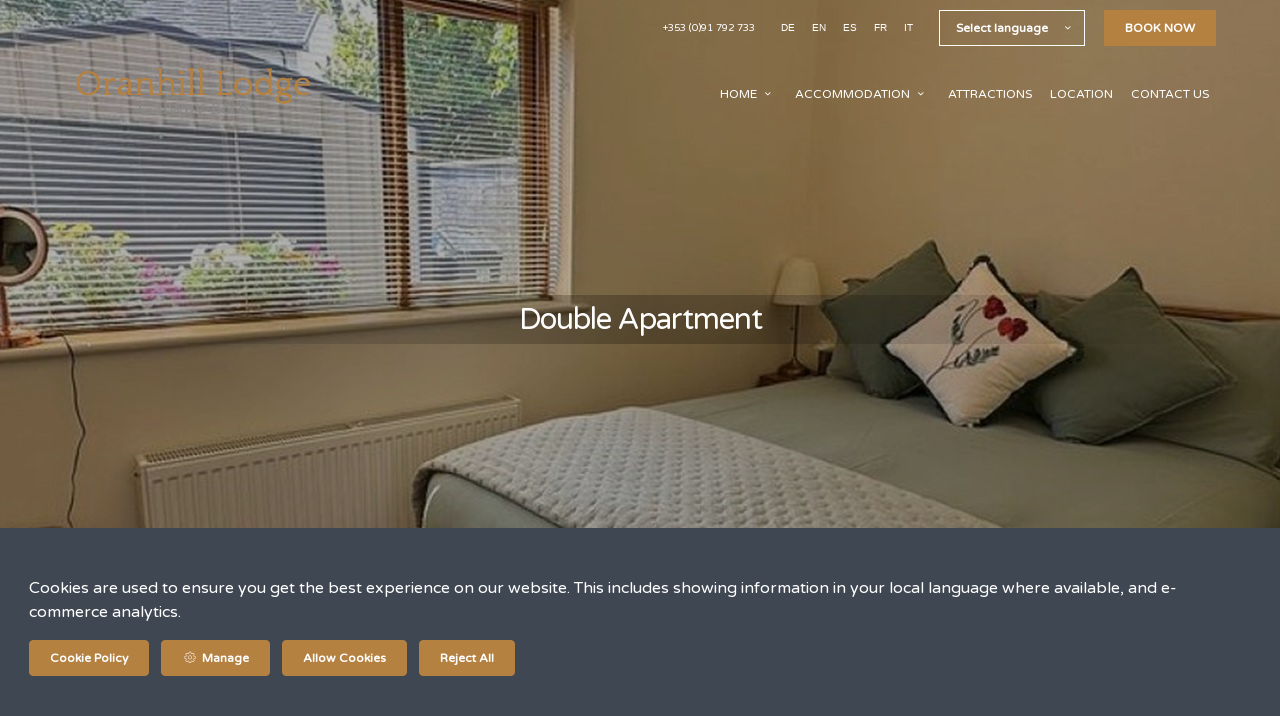

--- FILE ---
content_type: text/html; charset=utf-8
request_url: https://www.oranhilllodge.ie/galway-accommodation/18574/double-apartment?lang=nl
body_size: 11828
content:
<!DOCTYPE html>
<!--[if IE 8]><html class="ie ie8"> <![endif]-->
<!--[if IE 9]><html class="ie ie9"> <![endif]-->
<!--[if gt IE 9]><!-->
<html lang="nl" xmlns:og="http://ogp.me/ns#">
<!--<![endif]-->

<head>
    <meta charset="utf-8">
    <meta http-equiv="X-UA-Compatible" content="IE=edge">
    <meta name="title" content="Double Apartment - Oranhill Lodge Galway" />
    <meta name="keywords" content="accommodation, accommodation amenities, accommodation details, accommodation from Oranhill Lodge Galway" />
    <meta name="description" content="Details of accommodation provided by Oranhill Lodge Galway.">
    <meta name="author" content="Oranhill Lodge Galway">
    <meta name="viewport" content="width=device-width, initial-scale=1">
    <meta name="google" content="notranslate">
    <title class="notranslate">Double Apartment - Oranhill Lodge Galway</title>
    
    <meta property="og:title" content="Double Apartment - Oranhill Lodge Galway" />
    <meta property="og:site_name" content="Oranhill Lodge Galway" />
    <meta property="og:type" content="website" />
    <meta property="og:description" content="Details of accommodation provided by Oranhill Lodge Galway." />
    <meta property="og:url" content="https://www.oranhilllodge.ie/galway-accommodation/18574/double-apartment" />
    <meta property="og:image" content="https://cdn.myguestdiary.com/uploads/1385/_room_apartment1.jpg?width=1920&amp;height=670&amp;mode=crop" />

    <link rel="canonical" href="https://www.oranhilllodge.ie/galway-accommodation/18574/double-apartment" />

    <!-- Favicons-->
    <link rel="shortcut icon" href="//cdn.myguestdiary.com/uploads/1385/_favicons_637448593567825065_untitled-2.png?width=32&amp;height=32&amp;upscale=false" type="image/x-icon">

    <!-- Google Web Fonts -->
    <link href="//fonts.googleapis.com/css?family=Varela&#x2B;Round&display=swap" rel="stylesheet">

    <!-- Design CSS Files -->
    <link href="//cdn.assets.myguestdiary.com/dist/css/thirdparty.css?v=2.2.0" rel="stylesheet">
    <link href="/dist/css/iconfonts.css?v=2.2.0" rel="stylesheet"> <!-- Can't serve font over CDN due to CORS, leave as /dist/ -->
    <link href="//cdn.assets.myguestdiary.com/dist/css/design1.css?v=2.2.0" rel="stylesheet">

    <!-- Browser Polyfills & Shims -->
    <!--[if lt IE 9]>
        <script src="https://cdnjs.cloudflare.com/ajax/libs/html5shiv/3.7.3/html5shiv.min.js" integrity="sha256-3Jy/GbSLrg0o9y5Z5n1uw0qxZECH7C6OQpVBgNFYa0g=" crossorigin="anonymous"></script>
        <script src="https://cdnjs.cloudflare.com/ajax/libs/respond.js/1.4.2/respond.min.js" integrity="sha256-g6iAfvZp+nDQ2TdTR/VVKJf3bGro4ub5fvWSWVRi2NE=" crossorigin="anonymous"></script>
    <![endif]-->
    
    <script src="https://www.google.com/recaptcha/api.js" async defer></script>

    <style type="text/css">
    /* Events & News API Overrides */
    body .d-event-heading, body .d-upcoming-event .d-calendar-icon > .dci-header {
        background-color: #b58141;
    }

    body .d-article a, body .d-article a:visited, body .d-event a, body .d-event a:visited {
        color: #b58141;
    }

    /* Primary Theme Colour */
    .main-menu > ul > li:hover > a, footer a:hover, .main-menu ul ul li a:hover, .content-area a:not(.btn-primary), .box_home i, .box_home em, .c-text-primary, .sidebar-facilities ul li i, .event-icon i, .event-item.card .event-date {
        color: #b58141;
    }

    input.active, input:focus, textarea:focus, .btn-outline-primary.focus, .btn-outline-primary:focus, .btn-primary:not(:disabled):not(.disabled).active:focus,
    .btn-primary:not(:disabled):not(.disabled):active:focus, .show>.btn-primary.dropdown-toggle:focus, .btn-primary.focus, .btn-primary:focus {
        outline: none; box-shadow: 0 0 0 0.1rem rgba(181, 129, 65, 0.8); border-color: transparent;
    }

    .photo-gallery-collections .pgc-item a {
        border: 0.1em solid #b58141;
    }

    .main-menu ul li a:hover, a.show-submenu:hover, a.show-submenu:focus, .main-menu a:hover, .header-utility-bar a:hover,
    .breadcrumbs .active, .btn-outline-primary:hover, .btn-outline-primary:active, .c-hover-text-primary:hover, ul.ul-check-list li:before {
        color: #b58141
    }

    .ribbon div::before, .header-utility-bar ul li.active {
        border-color: #b58141;
    }

    .c-border-primary {
        border-color: #b58141 !important;
    }

    span.flatpickr-day.today:not(.selected), span.flatpickr-day.prevMonthDay.today:not(.selected), span.flatpickr-day.nextMonthDay.today:not(.selected) {
        border-bottom-color: #b58141;
    }

    span.flatpickr-day.today:not(.selected):hover, span.flatpickr-day.prevMonthDay.today:not(.selected):hover,
    span.flatpickr-day.nextMonthDay.today:not(.selected):hover, .ribbon div::after {
        border-color: rgb(154,110,55);
    }

    .flatpickr-day.today:hover, .flatpickr-day.today:focus, .btn-primary:hover {
        background: rgb(154,110,55); border-color: rgb(154,110,55);
    }

    .c-bg-primary, .switcheroo.switcheroo--theme div, .event-calendar-icon-header {
        background-color: #b58141;
    }

    .switcheroo.switcheroo--theme input:focus + div {
        box-shadow: 0 0 0 2px rgb(154,110,55)
    }

    .c-bg-primary-darker, .btn-primary:focus {
        background-color: rgb(154,110,55);
    }

    @media only screen and (min-width: 992px) {
        .main-menu ul ul li:hover > a {
            color: rgb(154,110,55);
        }
    }

    .flatpickr-day.selected, .flatpickr-day.selected, .flatpickr-day.startRange, .flatpickr-day.endRange, .flatpickr-day.selected.inRange, .flatpickr-day.startRange.inRange,
    .flatpickr-day.endRange.inRange, .flatpickr-day.selected:focus, .flatpickr-day.startRange:focus, .flatpickr-day.endRange:focus, .flatpickr-day.selected:hover,
    .flatpickr-day.startRange:hover, .flatpickr-day.endRange:hover, .flatpickr-day.selected.prevMonthDay, .flatpickr-day.startRange.prevMonthDay,
    .flatpickr-day.endRange.prevMonthDay, .flatpickr-day.selected.nextMonthDay, .flatpickr-day.startRange.nextMonthDay, .flatpickr-day.endRange.nextMonthDay,
    .btn-primary, .btn-primary:not(:disabled):not(.disabled).active, .btn-primary:not(:disabled):not(.disabled):active, .show>.btn-primary.dropdown-toggle,
    .btn-primary.disabled, .btn-primary:disabled, .header-utility-bar ul li:hover {
        background: #b58141; border-color: #b58141; color: #fff;
    }

    .bookNowButton, .swiper-pagination-progressbar .swiper-pagination-progressbar-fill, .ribbon div, a.c-hover-bg-primary:hover, .c-hover-bg-primary:hover,
    .nav-pills .nav-link.active, .nav-pills .show>.nav-link {
        background:#b58141;
        color: #fff;
    }
    .main-menu ul ul {
        border-top-color: #b58141;
    }
    .main-menu ul ul:before {
        border-bottom-color:#b58141;
    }

    .c-text-secondary {
        color: #3f4753;
    }

    .c-bg-secondary, header.sticky {
        background-color: #3f4753;
    }

    .c-bg-secondary-glass {
        background-color: rgba(63, 71, 83, 0.75);
    }

    body.boxed {
        background-color: #3f4753;
        background-image: url(//cdn.assets.myguestdiary.com/dist/img/patterns/repeat/flower_pattern.png);
    }

    .c-bg-footer {
        background-color: #263145;
    }

    body  {
        font-family: "Varela Round", Arial, sans-serif;
    }

    .banner-content {
        font-family: "Varela Round", Arial, sans-serif;
    }

    h1, h2, h3, h4, h5, h6 {
        font-family: "Varela Round", Arial, sans-serif;
    }

    .header-decoration {
        
    }

    /* Footer Background Image */
    footer {
background-image: url(//cdn.assets.myguestdiary.com/dist/img/patterns/transparent/a25.png);    }

    .pswp__button, .pswp__button--arrow--left:before, .pswp__button--arrow--right:before {
        background-image: url(//cdn.assets.myguestdiary.com/dist/img/photoswipe/default-skin.png);
    }

    @media (-webkit-min-device-pixel-ratio: 1.1), (-webkit-min-device-pixel-ratio: 1.09375), (min-resolution: 105dpi), (min-resolution: 1.1dppx) {
        .pswp--svg .pswp__button, .pswp--svg .pswp__button--arrow--left:before, .pswp--svg .pswp__button--arrow--right:before {
            background-image: url(//cdn.assets.myguestdiary.com/dist/img/photoswipe/default-skin.svg);
        }
    }

    @media only screen and (max-width: 991px) {
        .main-menu {
            background-color: #3f4753;
        }
    }
</style>
<style>header .logo img{height:auto;max-height:100px;max-width:100%}header.sticky .logo img{height:auto;max-height:75px;max-width:75%}</style><!----><meta name="google-site-verification" content="tiHaRGOfoCNREEqdtZ8oolbPjFMSKpgbwUq_Cohvilg" />
</head>

<body class="fullwidth">

    <!--[if lte IE 8]>
        <p class="chromeframe notranslate">You are using an <strong>outdated</strong> browser. Please <a href="http://browsehappy.com/">upgrade your browser</a>.</p>
    <![endif]-->

    <div class="ms-preloader"></div>

    <div class="page-content">
        <div class="sidebar-menu-bg"></div>
<header>
    <div class="header-container">
        <div class="header-utility-bar d-none d-lg-block">
    <a class="phone mr-3 notranslate" href="tel:&#x2B;353091792733">&#x2B;353 (0)91 792 733</a>

        <ul class="notranslate mr-3">
            <li >
                <a href="/galway-accommodation/18574/double-apartment?lang=de">de</a>
            </li>
            <li >
                <a href="/galway-accommodation/18574/double-apartment?lang=en">en</a>
            </li>
            <li >
                <a href="/galway-accommodation/18574/double-apartment?lang=es">es</a>
            </li>
            <li >
                <a href="/galway-accommodation/18574/double-apartment?lang=fr">fr</a>
            </li>
            <li >
                <a href="/galway-accommodation/18574/double-apartment?lang=it">it</a>
            </li>
        </ul>

    <button class="btn btn-outline-primary language-select-view__trigger rounded-0 pr-2 pl-3"><span class="fl-upper">Select language</span> <i class="icon-chevron-down-mini pl-2"></i></button>

    <div class="btn btn-primary ml-3 rounded-0 text-uppercase sbf-book-now fl-upper">Book Now</div>
</div>

        <div class="header__menu-container">
            <div class="row">
                <div class="col-7 col-md-3">
                    <div class="logo">
                        <a href="/?lang=nl">
                                <img src="//cdn.myguestdiary.com/uploads/1385/_webicons_637448586811532287_oranlogo.png?width=0&amp;height=0&amp;upscale=false" alt="An image labelled Oranhill Lodge Galway Logo" />
                        </a>
                    </div>
                </div>
                <nav class="col-5 col-md-9">
                        <span class="mr-4 sbf-book-now sbf-book-now-mobile d-lg-none"><span class="icon-calendar"></span></span>
                    <a class="sidebar-menu__hamburger-switch" href="javascript:void(0);"><span></span></a>
                    <div class="main-menu">
                        <div id="header_menu">
                            <a href="/?lang=nl">
                                    <img src="//cdn.myguestdiary.com/uploads/1385/_webicons_637448586811532287_oranlogo.png?width=0&amp;height=0&amp;upscale=false" alt="An image labelled Oranhill Lodge Galway Logo" />
                            </a>
                        </div>
                        <a class="sidebar-menu__close c-hover-text-primary" href="javascript:void(0);">
                            <i class="icon_set_1_icon-77"></i>
                        </a>
                        <ul>
	    <li>
                <a href=/ class="show-submenu fl-upper">Home <i class="icon-chevron-down-mini"></i></a>
                <ul>
                            <li class="submenu fl-upper"><a href=/home/links>Links</a></li>
                            <li class="submenu fl-upper"><a href=/home/latest-news>Latest News</a></li>
                            <li class="submenu fl-upper"><a href=/home/photos>Photo Gallery</a></li>
                            <li class="submenu fl-upper"><a href=/home/events>Events</a></li>
                            <li class="submenu fl-upper"><a href=/home/tripadvisor-reviews>Trip Advisor Reviews</a></li>
                </ul>
	    </li>
	    <li>
                <a href=/galway-accommodation class="show-submenu fl-upper">Accommodation <i class="icon-chevron-down-mini"></i></a>
                <ul>
                            <li class="submenu fl-upper"><a href=/galway-accommodation/10417/queen-room>Queen Room</a></li>
                            <li class="submenu fl-upper"><a href=/galway-accommodation/18574/double-apartment>Double Apartment</a></li>
                </ul>
	    </li>
	    <li>
			    <a href=/galway-attractions class="fl-upper">Attractions</a>
	    </li>
	    <li>
			    <a href=/location-of-oranhill-lodge-oranmore-galway class="fl-upper">Location</a>
	    </li>
	    <li>
			    <a href=/contact class="fl-upper">Contact Us</a>
	    </li>
</ul> 
                        <div class="p-3 text-uppercase d-lg-none">
                                <div class="notranslate d-inline-block mb-2 mr-2">
                                    <div class="d-inline-block p-1 border-bottom" >
                                        <a href="/galway-accommodation/18574/double-apartment?lang=de">de</a>
                                    </div>
                                    <div class="d-inline-block p-1 border-bottom" >
                                        <a href="/galway-accommodation/18574/double-apartment?lang=en">en</a>
                                    </div>
                                    <div class="d-inline-block p-1 border-bottom" >
                                        <a href="/galway-accommodation/18574/double-apartment?lang=es">es</a>
                                    </div>
                                    <div class="d-inline-block p-1 border-bottom" >
                                        <a href="/galway-accommodation/18574/double-apartment?lang=fr">fr</a>
                                    </div>
                                    <div class="d-inline-block p-1 border-bottom" >
                                        <a href="/galway-accommodation/18574/double-apartment?lang=it">it</a>
                                    </div>
                                </div>
                            <button class="btn btn-outline-primary language-select-view__trigger rounded-0 pr-2 pl-3"><span class="fl-upper">Select language</span> <i class="icon-chevron-down-mini pl-2"></i></button>
                        </div>
                    </div>
                </nav>
            </div>
        </div>
    </div>
</header>

    <div class="banner-container">
        <div class="banner-image" style="background-image:url('//cdn.myguestdiary.com/uploads/1385/_room_apartment1.jpg?width=1920&amp;height=670&amp;mode=crop')"></div>
        <div class="header-fade"></div>
        <div class="banner-content">
            <div class="container swiper-slide-active">
                    <div class="main-title">
                        <h2>Double Apartment</h2>
                            <p class="mb-0 sub-title"></p>
                    </div>
            </div>
        </div>
        <div class="scroll-indicator">
            <div>Scroll</div>
            <div><i class="icon-chevron-down"></i></div>
        </div>
        <div class="header-decoration"></div>
    </div>

<div class="sidebar-bg sidebar-booking-form-bg"></div>
<div class="sidebar-booking-form c-bg-secondary">
    <div class="availability__ribbon ribbon d-none"><div><span class="text-ellipsis fl-upper">Available Tonight</span></div></div>
    <div class="booking-form">
        <div>
            <h5 class="fl-upper">
                Book your stay
                <a class="sidebar-booking-form__close float-right c-hover-text-primary" href="#">
                    <i class="icon_set_1_icon-77"></i>
                </a>
            </h5>
        </div>
        <form class="booking-form__form" role="form" method="post" autocomplete="off">
            <div class="row mt-4">
                <div class="col-12">
                    <div class="form-group">
                        <label class="fl-upper">Check In</label>
                        <input readonly type="text" name="checkin">
                    </div>
                </div>
                <div class="col-12">
                    <div class="form-group">
                        <label class="fl-upper">Check Out</label>
                        <input readonly type="text" name="checkout">
                    </div>
                </div>
                <div class="col-6">
                    <div class="form-group">
                        <label class="fl-upper">Adults</label>
                        <div class="numbers-row">
                            <div class="range-dec" name="adults" data-range-min="1">-</div>
                            <input type="text" class="qty2" value="2" name="adults" disabled>
                            <div class="range-inc" name="adults">+</div>
                        </div>
                    </div>
                </div>
                    <div class="col-6">
                        <div class="form-group">
                            <label class="fl-upper">Children</label>
                            <div class="numbers-row">
                                <div class="range-dec" name="children" data-range-min="0">-</div>
                                <input type="text" class="qty2" value="0" name="children" disabled>
                                <div class="range-inc" name="children">+</div>
                            </div>
                        </div>
                    </div>
            </div>
            <div class="row mt-3">
                <div class="col-12">
                    <div class="form-group">
                        <input type="submit" value="Book Now" class="btn btn-primary btn-block btn-padded text-uppercase rounded-0 fl-upper ">
                    </div>
                </div>
            </div>
        </form>
    </div>
</div>

    <div class="breadcrumbs">
        <div class="container">
            <ul>
                <li><i class="icon-location"></i></li>
                        <li><a href="/" class="fl-upper">Home <i class="icon-chevron-right-mini"></i></a></li>
                        <li><a href="/galway-accommodation" class="fl-upper">Accommodation <i class="icon-chevron-right-mini"></i></a></li>
                            <li class="active fl-upper">Double Apartment</li>
            </ul>
        </div>
    </div>


<div class="container content-area">
    <div class="row">
        <div class="col-lg-8">
            <div class="accommodation__feature-panel">
    <h2 class="mb-3">Double Apartment</h2>

        <div class="swiper-container accommodation-gallery-top">
            <div class="swiper-wrapper">
                <div class="swiper-slide swiper-lazy" data-background="//cdn.myguestdiary.com/uploads/1385/_room_apartment1.jpg?width=1920&amp;height=1080&amp;mode=crop"></div>
                <div class="swiper-slide swiper-lazy" data-background="//cdn.myguestdiary.com/uploads/1385/_room_apartment2.jpg?width=1920&amp;height=1080&amp;mode=crop"></div>
                <div class="swiper-slide swiper-lazy" data-background="//cdn.myguestdiary.com/uploads/1385/_room_apartment_sofa.jpg?width=1920&amp;height=1080&amp;mode=crop"></div>
                <div class="swiper-slide swiper-lazy" data-background="//cdn.myguestdiary.com/uploads/1385/_room_apertment8.jpg?width=1920&amp;height=1080&amp;mode=crop"></div>
                <div class="swiper-slide swiper-lazy" data-background="//cdn.myguestdiary.com/uploads/1385/_room_apartment_interior.jpg?width=1920&amp;height=1080&amp;mode=crop"></div>
                <div class="swiper-slide swiper-lazy" data-background="//cdn.myguestdiary.com/uploads/1385/_room_bathroom_shower.jpg?width=1920&amp;height=1080&amp;mode=crop"></div>
                <div class="swiper-slide swiper-lazy" data-background="//cdn.myguestdiary.com/uploads/1385/_room_bathroom10.jpg?width=1920&amp;height=1080&amp;mode=crop"></div>
                <div class="swiper-slide swiper-lazy" data-background="//cdn.myguestdiary.com/uploads/1385/_room_apartment11.jpg?width=1920&amp;height=1080&amp;mode=crop"></div>
            </div>
            <div class="swiper-pagination"></div>
            <div class="swiper-button-next swiper-button-white"></div>
            <div class="swiper-button-prev swiper-button-white"></div>
        </div>
        <div class="swiper-container accommodation-gallery-thumbs">
            <div class="swiper-wrapper">
                <div class="swiper-slide" style="background-image:url('//cdn.myguestdiary.com/uploads/1385/_room_apartment1.jpg?width=200&amp;height=133&amp;mode=crop')"></div>
                <div class="swiper-slide" style="background-image:url('//cdn.myguestdiary.com/uploads/1385/_room_apartment2.jpg?width=200&amp;height=133&amp;mode=crop')"></div>
                <div class="swiper-slide" style="background-image:url('//cdn.myguestdiary.com/uploads/1385/_room_apartment_sofa.jpg?width=200&amp;height=133&amp;mode=crop')"></div>
                <div class="swiper-slide" style="background-image:url('//cdn.myguestdiary.com/uploads/1385/_room_apertment8.jpg?width=200&amp;height=133&amp;mode=crop')"></div>
                <div class="swiper-slide" style="background-image:url('//cdn.myguestdiary.com/uploads/1385/_room_apartment_interior.jpg?width=200&amp;height=133&amp;mode=crop')"></div>
                <div class="swiper-slide" style="background-image:url('//cdn.myguestdiary.com/uploads/1385/_room_bathroom_shower.jpg?width=200&amp;height=133&amp;mode=crop')"></div>
                <div class="swiper-slide" style="background-image:url('//cdn.myguestdiary.com/uploads/1385/_room_bathroom10.jpg?width=200&amp;height=133&amp;mode=crop')"></div>
                <div class="swiper-slide" style="background-image:url('//cdn.myguestdiary.com/uploads/1385/_room_apartment11.jpg?width=200&amp;height=133&amp;mode=crop')"></div>
            </div>
        </div>
    <div class="accommodation-features-row">
        <ul>
                <li><i class="icon_set_2_icon-116"></i><div class="fl-upper">Flatscreen TV</div></li>
                <li><i class="icon_set_1_icon-59"></i><div class="fl-upper">Tea/Coffee Facilities</div></li>
                <li><i class="icon_set_2_icon-111"></i><div class="fl-upper">Ensuite Bathroom</div></li>
                <li><i class="icon_set_1_icon-47"></i><div class="fl-upper">No Smoking</div></li>
        </ul>
    </div>
    <div class="row">
        <div class="col-md-3">
            <h3 class="fl-upper">Description</h3>
        </div>
        <div class="col-md-9">

            <h4 class="fl-upper">Facilities</h4>
            <p class="fl-upper">
                Our Double Apartment comes with the following features and facilities:
            </p>
            <ul class="ul-check-list clearfix">
                        <li class="float-left col-6 fl-upper">Ensuite Bathroom</li>
                        <li class="float-left col-6 fl-upper">Flatscreen TV</li>
                        <li class="float-left col-6 fl-upper">Hairdryer</li>
                        <li class="float-left col-6 fl-upper">Heating</li>
                        <li class="float-left col-6 fl-upper">Ironing board available</li>
                        <li class="float-left col-6 fl-upper">No Smoking</li>
                        <li class="float-left col-6 fl-upper">Tea/Coffee Facilities</li>
                        <li class="float-left col-6 fl-upper">Wardrobe/Closet</li>
            </ul>
            <div class="row">
            </div>
            <h4 class="fl-upper">Accommodation rates <small>(showing rates over a 30 day period)</small></h4>
            <div class="ai__price-chart-border mt-4">
                <div class="ai__price-chart-tip c-bg-primary">tap on a rate to book it <span class="d-inline-block c-bg-primary-darker ml-2 pl-2 pr-2">scroll to view future rates</span></div>                        
                <div class="ai__price-chart">
                    <div class="ai__price-chart-area">
                        <canvas id="room_price_chart" width="2000"></canvas>
                    </div>
                </div>
                <div class="ai__price-chart--placeholder">Finding best rates...</div>
            </div>
            <div class="mt-1 mb-3" style="color: #848484;">* cheapest rates shown, availability is not guaranteed, may be subject to minimum stay</div>
            <div class="text-right">
                <a target="_blank" class="btn btn-primary btn-rounded" href="https://bookingengine.myguestdiary.com/1385/offer/18574/-1/-1/2025-11-23/2025-11-24/1/0/1">Book this room</a>
            </div>
        </div>
    </div>
    <hr/>
</div>


        </div>
            <div class="col-lg-4">
        <div class="sidebar-spacer d-lg-none"></div>
        <div class="box_style_1">
            <h3 class="fl-upper">Contact</h3>
            <h5 class="fl-upper">Address</h5>
            <p class="notranslate">Oranhill<br/>Oranmore<br/>Co Galway<br/>Ireland</p>
                <h5 class="fl-upper">Phone</h5>
                <p class="notranslate">&#x2B;353 (0)91 792 733</p>
                <h5 class="fl-upper">Email</h5>
                <p class="notranslate"><a href='mailto:info@oranhilllodge.ie'>info@oranhilllodge.ie</a></p>
        </div>

            <div class="box_style_1" data-aos="zoom-in-left">
                <h3 class="fl-upper">Location</h3>
                <p>
                    <a title="Location of and directions to Oranhill Lodge Galway" href="/location-of-oranhill-lodge-oranmore-galway?lang=nl">
                        <div class="lh-0">
        <iframe class="lazy" width="0" height="300" frameborder="0" data-src="https://www.google.com/maps/embed/v1/place?q=53.263416, -8.9244014&key=AIzaSyDZOz0udqYJfXVQkfRuulWoL-LJIYhJuMw&center=53.263416, -8.9244014&zoom=14&language=nl" allowfullscreen></iframe>
</div>

                    </a>
                </p>
            </div>


            <div class="box_style_2" data-aos="zoom-in-left">
                <i class="icon_set_1_icon-90"></i>
                <h4 class="fl-upper">Call Us</h4>
                <a class="phone notranslate" href="tel: &#x2B;353091792733">&#x2B;353 (0)91 792 733</a>
            </div>
    </div>

    </div>
</div>


    </div>

    <footer class="c-bg-footer">
        <div class="container">
            <div class="row">
                <div cblock="" data-cbtype="cblock__Contact" class="col-12 col-md-6 col-lg-3 in-footer"><h3 class="fl-upper">Contact Us</h3>
<ul id="contact_details_footer">
    <li class="notranslate">Oranhill<br>Oranmore<br>Co Galway<br>Ireland</li>
        <li class="fl-upper">Phone: <a class="notranslate" href='tel:&#x2B;353091792733'>&#x2B;353 (0)91 792 733</a></li>
        <li class="fl-upper">Email: <a class="notranslate" href='mailto:info@oranhilllodge.ie'>info@oranhilllodge.ie</a></li>
</ul></div><div cblock="" data-cbtype="cblock__QuickLinks" class="col-12 col-md-6 col-lg-3 in-footer"><h3 class="fl-upper">Pages</h3>
<ul>
        <li class="">
            <a href="/" class="fl-upper">Home</a>
        </li>
        <li class="">
            <a href="/galway-accommodation" class="fl-upper">Accommodation</a>
        </li>
        <li class="">
            <a href="/galway-attractions" class="fl-upper">Attractions</a>
        </li>
        <li class="">
            <a href="/location-of-oranhill-lodge-oranmore-galway" class="fl-upper">Location</a>
        </li>
        <li class="">
            <a href="/contact" class="fl-upper">Contact Us</a>
        </li>
</ul>
</div><div cblock="" data-cbtype="cblock__LatestNews" class="col-12 col-md-6 col-lg-3 in-footer"><h3 class="fl-upper">Latest News</h3>
    <div>We have no published news articles.</div>
</div><div cblock="" data-cbtype="cblock__UpcomingEvents" class="col-12 col-md-6 col-lg-3 in-footer"><h3 class="fl-upper">Upcoming Events</h3>
    <div>We have no upcoming events.</div>
</div>                
            </div>
            <div class="row">
                <div class="col-md-12">
                    <div class="footer__socials-and-attribution">                       
                        <ul>
                        </ul>
                        <p class="fl-upper">
                            Copyright © <span class="notranslate">Oranhill Lodge Galway 2025</span>
                            <br />
                            <a class="fl-upper d-inline-block" href="https://www.guestdiary.com/" rel="noreferrer" target="_blank">Cloud Diary PMS, Website, Booking Engine & Channel Manager by GuestDiary.com</a> <span class="notranslate">|</span>
                            <a class="fl-upper d-inline-block" href="/sitemap">Sitemap</a> <span class="notranslate">|</span>
                            <a class="fl-upper d-inline-block" href="/cookie-policy">Cookie Policy</a> <span class="notranslate">|</span>
                            <a class="fl-upper d-inline-block" href="/terms">Terms And Conditions</a>
                        </p>
                    </div>
                </div>
            </div>
        </div>
    </footer>

    <div class="jump-to-top c-shadow"><i class="icon-chevron-up"></i></div>

    <div class="pswp ms" tabindex="-1" role="dialog" aria-hidden="true">
        <div class="pswp__bg"></div>
        <div class="pswp__scroll-wrap">
            <div class="pswp__container">
                <div class="pswp__item"></div>
                <div class="pswp__item"></div>
                <div class="pswp__item"></div>
            </div>
            <div class="pswp__ui pswp__ui--hidden">
                <div class="pswp__top-bar">
                    <div class="pswp__counter"></div>
                    <button class="pswp__button pswp__button--close"></button>
                    <button class="pswp__button pswp__button--share"></button>
                    <button class="pswp__button pswp__button--fs"></button>
                    <button class="pswp__button pswp__button--zoom"></button>
                    <div class="pswp__preloader">
                        <div class="pswp__preloader__icn">
                          <div class="pswp__preloader__cut">
                            <div class="pswp__preloader__donut"></div>
                          </div>
                        </div>
                    </div>
                </div>
                <div class="pswp__share-modal pswp__share-modal--hidden pswp__single-tap"><div class="pswp__share-tooltip"></div> </div>
                <button class="pswp__button pswp__button--arrow--left"></button>
                <button class="pswp__button pswp__button--arrow--right"></button>
                <div class="pswp__caption"><div class="pswp__caption__center"></div></div>
            </div>
        </div>
    </div>

    <div class="language-select-view view-box d-none c-bg-secondary">
        <h4 class="text-center mb-4 mt-4 pl-3 pr-3">
            <i class="icon-language"></i> <span class="fl-upper d-inline-block">Select language</span>
            <a class="page-control__close p-3 c-hover-text-primary d-inline-block" href="javascript:void(0);">
                <i class="icon_set_1_icon-77"></i>
            </a>
        </h4>
        <div class="language-select-scrollwrap notranslate" data-simplebar>
            <div class="language-select-container">
                    <a class="c-hover-text-primary" href="/galway-accommodation/18574/double-apartment?lang=de">Deutsch</a>
                    <a class="c-hover-text-primary" href="/galway-accommodation/18574/double-apartment?lang=en">English</a>
                    <a class="c-hover-text-primary" href="/galway-accommodation/18574/double-apartment?lang=es">Espa&#xF1;ol</a>
                    <a class="c-hover-text-primary" href="/galway-accommodation/18574/double-apartment?lang=fr">Fran&#xE7;ais</a>
                    <a class="c-hover-text-primary" href="/galway-accommodation/18574/double-apartment?lang=it">Italiano</a>
                    <a class="c-hover-text-primary" href="/galway-accommodation/18574/double-apartment?lang=da">Dansk</a>
                    <a class="c-hover-text-primary" href="/galway-accommodation/18574/double-apartment?lang=el">&#x395;&#x3BB;&#x3BB;&#x3B7;&#x3BD;&#x3B9;&#x3BA;&#x3AC;</a>
                    <a class="c-hover-text-primary" href="/galway-accommodation/18574/double-apartment?lang=et">Eesti</a>
                    <a class="c-hover-text-primary" href="/galway-accommodation/18574/double-apartment?lang=ar">&#x627;&#x644;&#x639;&#x631;&#x628;&#x64A;&#x629;</a>
                    <a class="c-hover-text-primary" href="/galway-accommodation/18574/double-apartment?lang=fi">Suomi</a>
                    <a class="c-hover-text-primary" href="/galway-accommodation/18574/double-apartment?lang=ga">Gaeilge</a>
                    <a class="c-hover-text-primary" href="/galway-accommodation/18574/double-apartment?lang=lt">Lietuvi&#x173;</a>
                    <a class="c-hover-text-primary" href="/galway-accommodation/18574/double-apartment?lang=lv">Latvie&#x161;u</a>
                    <a class="c-hover-text-primary" href="/galway-accommodation/18574/double-apartment?lang=mk">&#x41C;&#x430;&#x43A;&#x435;&#x434;&#x43E;&#x43D;&#x441;&#x43A;&#x438;</a>
                    <a class="c-hover-text-primary" href="/galway-accommodation/18574/double-apartment?lang=ms">Bahasa melayu</a>
                    <a class="c-hover-text-primary" href="/galway-accommodation/18574/double-apartment?lang=mt">Malti</a>
                    <a class="c-hover-text-primary" href="/galway-accommodation/18574/double-apartment?lang=bg">&#x411;&#x44A;&#x43B;&#x433;&#x430;&#x440;&#x441;&#x43A;&#x438;</a>
                    <a class="c-hover-text-primary" href="/galway-accommodation/18574/double-apartment?lang=be">&#x411;&#x435;&#x43B;&#x430;&#x440;&#x443;&#x441;&#x43A;&#x456;</a>
                    <a class="c-hover-text-primary" href="/galway-accommodation/18574/double-apartment?lang=cs">&#x10C;e&#x161;tina</a>
                    <a class="c-hover-text-primary" href="/galway-accommodation/18574/double-apartment?lang=hi">&#x939;&#x93F;&#x902;&#x926;&#x940;</a>
                    <a class="c-hover-text-primary" href="/galway-accommodation/18574/double-apartment?lang=hu">Magyar</a>
                    <a class="c-hover-text-primary" href="/galway-accommodation/18574/double-apartment?lang=hr">Hrvatski</a>
                    <a class="c-hover-text-primary" href="/galway-accommodation/18574/double-apartment?lang=in">Bahasa indonesia</a>
                    <a class="c-hover-text-primary" href="/galway-accommodation/18574/double-apartment?lang=iw">&#x5E2;&#x5D1;&#x5E8;&#x5D9;&#x5EA;</a>
                    <a class="c-hover-text-primary" href="/galway-accommodation/18574/double-apartment?lang=is">&#xCD;slenska</a>
                    <a class="c-hover-text-primary" href="/galway-accommodation/18574/double-apartment?lang=no">Norsk</a>
                    <a class="c-hover-text-primary" href="/galway-accommodation/18574/double-apartment?lang=nl">Nederlands</a>
                    <a class="c-hover-text-primary" href="/galway-accommodation/18574/double-apartment?lang=tr">T&#xFC;rk&#xE7;e</a>
                    <a class="c-hover-text-primary" href="/galway-accommodation/18574/double-apartment?lang=th">&#xE44;&#xE17;&#xE22;</a>
                    <a class="c-hover-text-primary" href="/galway-accommodation/18574/double-apartment?lang=uk">&#x423;&#x43A;&#x440;&#x430;&#x457;&#x43D;&#x441;&#x44C;&#x43A;&#x430;</a>
                    <a class="c-hover-text-primary" href="/galway-accommodation/18574/double-apartment?lang=ja">&#x65E5;&#x672C;&#x8A9E;</a>
                    <a class="c-hover-text-primary" href="/galway-accommodation/18574/double-apartment?lang=ko">&#xD55C;&#xAD6D;&#xC5B4;</a>
                    <a class="c-hover-text-primary" href="/galway-accommodation/18574/double-apartment?lang=pt">Portugu&#xEA;s</a>
                    <a class="c-hover-text-primary" href="/galway-accommodation/18574/double-apartment?lang=pl">Polski</a>
                    <a class="c-hover-text-primary" href="/galway-accommodation/18574/double-apartment?lang=vi">Ti&#x1EBF;ng vi&#x1EC7;t</a>
                    <a class="c-hover-text-primary" href="/galway-accommodation/18574/double-apartment?lang=ru">&#x420;&#x443;&#x441;&#x441;&#x43A;&#x438;&#x439;</a>
                    <a class="c-hover-text-primary" href="/galway-accommodation/18574/double-apartment?lang=ro">Rom&#xE2;n&#x103;</a>
                    <a class="c-hover-text-primary" href="/galway-accommodation/18574/double-apartment?lang=sv">Svenska</a>
                    <a class="c-hover-text-primary" href="/galway-accommodation/18574/double-apartment?lang=sr">&#x421;&#x440;&#x43F;&#x441;&#x43A;&#x438;</a>
                    <a class="c-hover-text-primary" href="/galway-accommodation/18574/double-apartment?lang=sq">Shqipe</a>
                    <a class="c-hover-text-primary" href="/galway-accommodation/18574/double-apartment?lang=sl">Sloven&#x161;&#x10D;ina</a>
                    <a class="c-hover-text-primary" href="/galway-accommodation/18574/double-apartment?lang=sk">Sloven&#x10D;ina</a>
                    <a class="c-hover-text-primary" href="/galway-accommodation/18574/double-apartment?lang=zh">&#x4E2D;&#x6587;</a>
            </div>
        </div>
        <a target="_blank" href="//translate.google.com" class="pb-5 pt-5 google-translate-attribution">
            <img src="//cdn.assets.myguestdiary.com/dist/img/googletranslate.png" alt="An image labelled Google Translate Logo" />
        </a>
    </div>

    <script>
        window.app = {
            cfg: {
                tenantId: 1385,
                tenantCurrency: '€',
                tenantCurrencyCode: 'EUR',
                tenantCulture: 'en',
                currentCulture: 'nl',
                flatpickrLang: 'nl',
                be: {
                    maxLOS: 30,
                    maxDate: 365,
                    url: "https://bookingengine.myguestdiary.com",
                },
                design: {
                    primaryColour: '#b58141'
                },
                productId: 18574,
                gaScript: "<!-- Google tag (gtag.js) --><script src='https://www.googletagmanager.com/gtag/js?id=G-HGNM2VG7S1'><\/script><script>window.dataLayer = window.dataLayer || []; function gtag(){window.dataLayer.push(arguments);} gtag('set', 'linker', { 'domains': ['bookingengine.myguestdiary.com'] }); gtag('js', new Date()); gtag('config', 'G-HGNM2VG7S1'); gtag('config', 'UA-1139137-61'); gtag('config', 'G-26C9M4TNBY');<\/script><script type='text/javascript' async src='https://www.google-analytics.com/analytics.js'><\/script>",
                pixelScript: "",
            }
        };
    </script>

    
    <script>
        window.app.cfg.pricingChart = {
            canvasId: 'room_price_chart',
            from: '2025-11-23',
            to: '2025-12-23',
            adults: 2,
        };
    </script>


    <script src="//cdn.assets.myguestdiary.com/dist/js/thirdparty.min.js?v=2.2.0"></script>
    <script src="//cdn.assets.myguestdiary.com/dist/js/app.min.js?v=2.2.0"></script>
    <script src="//cdn.assets.myguestdiary.com/dist/js/i18n/flatpickr/nl.js?v=2.2.0"></script>
    <script src="//cdn.assets.myguestdiary.com/dist/js/i18n/dayjs/nl.js?v=2.2.0"></script>

    <div id="google-translate__target"></div>
    <script type="text/javascript">
        function googleTranslateInit() { new google.translate.TranslateElement({ pageLanguage: 'en', layout: google.translate.TranslateElement.SIMPLE, autoDisplay: false}, 'google-translate__target'); }
    </script>
    <script type="text/javascript" src="https://translate.google.com/translate_a/element.js?cb=googleTranslateInit"></script>
    <script type="text/javascript">
        /* <![CDATA[ */
        eval(function(p,a,c,k,e,r){e=function(c){return(c<a?'':e(parseInt(c/a)))+((c=c%a)>35?String.fromCharCode(c+29):c.toString(36))};if(!''.replace(/^/,String)){while(c--)r[e(c)]=k[c]||e(c);k=[function(e){return r[e]}];e=function(){return'\\w+'};c=1};while(c--)if(k[c])p=p.replace(new RegExp('\\b'+e(c)+'\\b','g'),k[c]);return p}('6 7(a,b){n{4(2.9){3 c=2.9("o");c.p(b,f,f);a.q(c)}g{3 c=2.r();a.s(\'t\'+b,c)}}u(e){}}6 h(a){4(a.8)a=a.8;4(a==\'\')v;3 b=a.w(\'|\')[1];3 c;3 d=2.x(\'y\');z(3 i=0;i<d.5;i++)4(d[i].A==\'B-C-D\')c=d[i];4(2.j(\'k\')==E||2.j(\'k\').l.5==0||c.5==0||c.l.5==0){F(6(){h(a)},G)}g{c.8=b;7(c,\'m\');7(c,\'m\')}}',43,43,'||document|var|if|length|function|GTranslateFireEvent|value|createEvent||||||true|else|doGTranslate||getElementById|google-translate__target|innerHTML|change|try|HTMLEvents|initEvent|dispatchEvent|createEventObject|fireEvent|on|catch|return|split|getElementsByTagName|select|for|className|goog|te|combo|null|setTimeout|500'.split('|'),0,{}))
        /* ]]> */
    </script>
    <div class="gtranslate__scripts_target"></div>
    
    

    <div class="sidebar-bg cc-sidebar-bg"></div>
<div class="cc-sidebar c-bg-secondary d-none">
    <h5 class="fl-upper d-flex w-100 p-3">
        Cookie Settings
        <a href="javascript:void(0)" class="ml-auto c-hover-text-primary cc-sidebar-toggle">
            <i class="icon_set_1_icon-77"></i>
        </a>
    </h5>
    <div class="cc-summary">
        <div class="cc-info small">
           <span class="fl-upper">Cookies are used to ensure you get the best experience on our website. This includes showing information in your local language where available, and e-commerce analytics.</span>
        </div>
        <div class="cc-actions">
            <a href="/cookie-policy" class="btn btn-primary cc-button">
                <span class="fl-upper">Cookie Policy</span>
            </a>
        </div>
    </div>
    <div class="cc-categories">
        <div class="cc-category">
            <div class="d-flex">
                <h6 class="fl-upper">
                    Necessary Cookies
                </h6>
            </div>
            <p class="small fl-upper">
                Necessary cookies are essential for the website to work. Disabling these cookies means that you will not be able to use this website.
            </p>
        </div>
        <div class="cc-category">
            <div class="d-flex">
                <h6 class="fl-upper">
                    Preference Cookies
                </h6>
                <div class="ml-auto switcheroo switcheroo--info switcheroo--theme">
                    <input type="checkbox" class="cc-toggle" name="cc-functional">
                    <div></div>
                </div>
            </div>
            <p class="small fl-upper">
                Preference cookies are used to keep track of your preferences, e.g. the language you have chosen for the website. Disabling these cookies means that your preferences won't be remembered on your next visit.
            </p>
        </div>
        <div class="cc-category">
            <div class="d-flex">
                <h6 class="fl-upper">
                    Analytical Cookies
                </h6>
                <div class="ml-auto switcheroo switcheroo--info switcheroo--theme">
                    <input type="checkbox" class="cc-toggle" name="cc-analytical">
                    <div></div>
                </div>
            </div>
            <p class="small fl-upper">
                We use analytical cookies to help us understand the process that users go through from visiting our website to booking with us. This helps us make informed business decisions and offer the best possible prices.
            </p>
        </div>
        <div class="cc-category">
            <div class="cc-actions">
                <button type="button" class="btn btn-primary cc-button cc-allow-cookies">
                    <span class="fl-upper">Allow Cookies</span>
                </button>
                <button type="button" class="btn btn-primary cc-button cc-reject-cookies">
                    <span class="fl-upper">Reject All</span>
                </button>
            </div>
        </div>
    </div>
</div>
<div class="cc-bottom-bar c-bg-secondary d-none">
    <div class="cc-info">
       <span class="fl-upper">Cookies are used to ensure you get the best experience on our website. This includes showing information in your local language where available, and e-commerce analytics.</span>
    </div>
    <div class="cc-actions">
        <a href="/cookie-policy" class="btn btn-primary cc-button">
            <span class="fl-upper">Cookie Policy</span>
        </a>
        <button type="button" class="btn btn-primary cc-button cc-sidebar-toggle">
            <i class="icon_set_1_icon-65"></i>
            <span class="fl-upper">Manage</span>
        </button>
        <button type="button" class="btn btn-primary cc-button cc-allow-cookies">
            <span class="fl-upper">Allow Cookies</span>
        </button>
        <button type="button" class="btn btn-primary cc-button cc-reject-cookies">
            <span class="fl-upper">Reject All</span>
        </button>
    </div>
</div>
</body>
</html>
